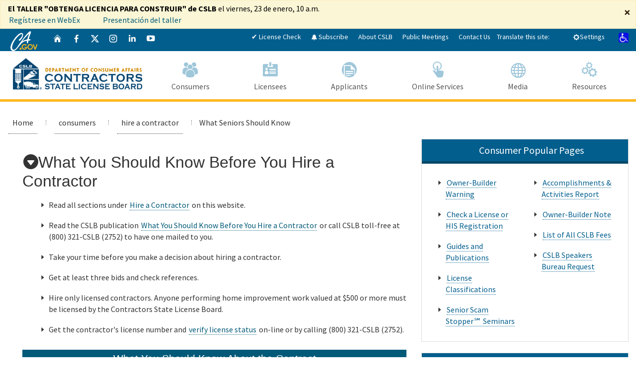

--- FILE ---
content_type: text/html; charset=utf-8
request_url: https://www.cslb.ca.gov/consumers/hire_a_contractor/What_Seniors_Should_Know.aspx
body_size: 36076
content:


<!doctype html>
<!--[if lt IE 7]> <html class="no-js ie6 oldie" lang="en"> <![endif]-->
<!--[if IE 7]>    <html class="no-js ie7 oldie" lang="en"> <![endif]-->
<!--[if IE 8]>    <html class="no-js ie8 oldie" lang="en"> <![endif]-->
<!--[if IE 9]>    <html class="no-js ie9 oldie" lang="en"> <![endif]-->
<!--[if (gt IE 9)]><!-->
<html class="no-js" lang="en">
<!--<![endif]-->
<head>
    <!--
California State Template
Version 5.0.8
 
Based on Twitter Bootstrap
-->
    <meta charset="utf-8" />
    <!-- TemplateBeginEditable name="doctitle" -->
    <title>
	What Seniors Should Know - CSLB 
</title>
    <!-- TemplateEndEditable -->
    <!-- TemplateBeginEditable name="MetaTags" -->
    <meta name="Author" content="State of California" /><meta name="Description" content="State of California" /><meta name="Keywords" content="California, government" />
    <!-- TemplateEndEditable -->
    <!-- head content, for all pages -->
<!-- Use highest compatibility mode -->
<meta http-equiv="X-UA-Compatible" content="IE=edge" />

<!-- http://t.co/dKP3o1e -->
<meta name="HandheldFriendly" content="True" />
<!-- for Blackberry, AvantGo -->
<meta name="MobileOptimized" content="320" />
<!-- for Windows mobile -->
<meta name="viewport" content="width=device-width, initial-scale=1.0, minimum-scale=1.0" />

<!-- Google Fonts -->
<link href="https://fonts.googleapis.com/css?family=Source+Sans+Pro:400,700" rel="stylesheet" type="text/css" />

<!-- For all browsers -->
<link rel="stylesheet" href="/css/cagov.core.css" />

<script src="/js/search.js"></script>
<!--
Step 3
Select a color scheme:
<link rel="stylesheet" href="/css/colorscheme-eureka.css" /><link rel="stylesheet" href="/css/colorscheme-mono.css" /><link rel="stylesheet" href="/css/colorscheme-oceanside.css" /><link rel="stylesheet" href="/css/colorscheme-orangecounty.css" /><link rel="stylesheet" href="/css/colorscheme-pasorobles.css" /><link rel="stylesheet" href="/css/colorscheme-santabarbara.css" /><link rel="stylesheet" href="/css/colorscheme-sacramento.css" /><link rel="stylesheet" href="/css/colorscheme-sierra.css" /><link rel="stylesheet" href="/css/colorscheme-trinity.css" />
-->

<link rel="stylesheet" href="/css/colorscheme-oceanside.css" />

<!-- selectivizr.com, emulates CSS3 pseudo-classes and attribute selectors in Internet Explorer 6-8 -->
<!--[if (lt IE 9) & (!IEMobile)]>
<script src="/js/libs/selectivizr-min.js"></script>
<![endif]-->
<!-- Load jQuery from CDN with fallback to local copy -->
<script src="https://code.jquery.com/jquery-3.6.1.min.js"
        integrity="sha256-o88AwQnZB+VDvE9tvIXrMQaPlFFSUTR+nldQm1LuPXQ="
        crossorigin="anonymous"></script>
<script>
    //Fall back to local copy if no jquery found
    if (typeof jQuery == 'undefined') {
        document.write(unescape("%3Cscript src='/js/libs/jquery.js' type='text/javascript'%3E%3C/script%3E"));
    }
</script>
<!-- Load jQuery migrate from CDN with fallback to local copy -->
<script src="https://code.jquery.com/jquery-migrate-3.4.0.min.js" integrity="sha256-mBCu5+bVfYzOqpYyK4jm30ZxAZRomuErKEFJFIyrwvM=" crossorigin="anonymous"></script>
<script>
    //Fall back to local copy if no jQuery migrate found
    if (typeof jQuery.migrateWarnings == 'undefined') { // or typeof jQuery.fn.live == 'undefined'
        document.write(unescape("%3Cscript src='/js/libs/jquery-migrate-3.3.2.js' type='text/javascript'%3E%3C/script%3E"));
    }

</script>



<!-- apple touch icons -->
<link rel="apple-touch-icon-precomposed" sizes="100x100" href="/images/apple-touch-icon-precomposed.png" /><link rel="icon" sizes="192x192" href="/images/apple-touch-icon-192x192.png" /><link rel="apple-touch-icon-precomposed" sizes="180x180" href="/images/apple-touch-icon-180x180.png" /><link rel="apple-touch-icon-precomposed" sizes="152x152" href="/images/apple-touch-icon-152x152.png" /><link rel="apple-touch-icon-precomposed" sizes="144x144" href="/images/apple-touch-icon-144x144.png" /><link rel="apple-touch-icon-precomposed" sizes="120x120" href="/images/apple-touch-icon-120x120.png" /><link rel="apple-touch-icon-precomposed" sizes="114x114" href="/images/apple-touch-icon-114x114.png" /><link rel="apple-touch-icon-precomposed" sizes="72x72" href="/images/apple-touch-icon-72x72.png" /><link rel="apple-touch-icon-precomposed" href="/images/apple-touch-icon-57x57.png" /><link rel="shortcut icon" href="/images/apple-touch-icon-57x57.png" /><link rel="apple-touch-icon" href="/images/apple-touch-icon.png" />

<!-- For everything else -->
<link rel="shortcut icon" href="/favicon.ico" />

<!-- Activate ClearType for Mobile IE -->
<!--[if IE]>
<meta http-equiv="cleartype" content="on" />
<![endif]-->
<!-- HTML5 shim and Respond.js IE8 support of HTML5 elements and media queries -->
<!--[if lt IE 9]>
  <script src="/js/libs/html5shiv.min.js"></script>
  <script src="/js/libs/respond.min.js"></script>
<![endif]-->
<!-- Include Google Analytics -->
<script async src="https://www.googletagmanager.com/gtag/js?id=G-1W465E5H9H"></script>
<script>window.dataLayer = window.dataLayer || []; function gtag() { dataLayer.push(arguments); } gtag('js', new Date()); gtag('config', 'G-1W465E5H9H');</script>
<script defer src=https://alert.cdt.ca.gov></script>
<script type="text/javascript">

    var _gaq = _gaq || [];
    _gaq.push(['_setAccount', 'UA-8901380-1']); // Step 4: your google analytics profile code, either from your own google account, or contact eServices to have one set up for you
    _gaq.push(['_gat._anonymizeIp']);
    _gaq.push(['_setDomainName', '.ca.gov']);
    _gaq.push(['_trackPageview']);

    _gaq.push(['b._setAccount', 'UA-3419582-2']); // statewide analytics - do not remove or change
    _gaq.push(['b._setDomainName', '.ca.gov']);
    _gaq.push(['b._trackPageview']);

    (function () {
        var ga = document.createElement('script'); ga.type = 'text/javascript'; ga.async = true;
        ga.src = ('https:' == document.location.protocol ? 'https://ssl' : 'http://www') + '.google-analytics.com/ga.js';
        var s = document.getElementsByTagName('script')[0]; s.parentNode.insertBefore(ga, s);
    })();

</script>
<script src=https://cdnjs.cloudflare.com/ajax/libs/bootstrap/5.3.3/js/bootstrap.min.js></script><link rel="stylesheet" href="/css/custom.css" /><link rel="stylesheet" href="/css/CSLB/CSLB.css" />
    <!-- TemplateBeginEditable name="head" -->
    <!-- TemplateEndEditable -->
    <!-- TemplateParam name="OptionalSlideshow" type="boolean" value="true" -->
</head>

<!-- possible body classes are "primary" and "two-column" -->
<body class="two-column">

    <header role="banner" id="header" class="global-header fixed">
        <div id="skip-to-content"><a href="#main-content">Skip to Main Content</a></div>
        <!-- Alert Banner -->
        <!--Note that you must adjust the active day/time in the javascript at the bottom of Site.Master for this alert to show.-->
<!--<div id="alertLAFire" class="alert alert-warning alert-dismissible alert-banner">
    <div class="container">
        <button type="button" class="close" data-dismiss="alert" aria-label="Close"><span aria-hidden="true">×</span></button>-->
        <!--<span class="ca-gov-icon-fire" aria-hidden="true" style="margin-right: 8px;"></span><span class="alert-text">Una platica virtual: <a href="https://events.gcc.teams.microsoft.com/event/e184b5e2-d367-431e-8fb1-76ab59e49a92@3d1463de-df72-48da-961b-5e535bbe716b " target="_blank" style="font-weight: bold;"> Consejos para emplear a un contratista para el retiro de escombros,</a> Abril 30, 5 p.m</span>
        <br />-->
        <!--<span class="ca-gov-icon-fire" aria-hidden="true" style="margin-right: 8px;"></span><span class="alert-text">Visit <a href="https://www.ca.gov/lafires" target="_blank" style="font-weight: bold;">www.ca.gov/lafires</a> for information and resources for Californians impacted by the Los Angeles Fires.</span>
        <br />
        <span class="ca-gov-icon-fire" aria-hidden="true" style="margin-right: 8px;"></span><span class="alert-text"><a href="https://www.dca.ca.gov/renewal_deferal/" target="_blank" style="font-weight: bold;">Renewal Fee Postponement for Los Angeles Wildfire Survivors.</a></span>
    </div>
</div>-->
<!--<div id="alertHeaderMaint" class="alert alert-severe alert-dismissible alert-banner">
    <div class="container">
        <button type="button" class="close" data-dismiss="alert" aria-label="Close"><span aria-hidden="true">×</span></button>
        <span class="alert-level"><span class="ca-gov-icon-important" aria-hidden="true"></span>URGENT NOTICE!</span><span class="alert-text" style="color:black;">
    CSLB online services will be unavailable on November 30th from 8pm until 6am (due to CDT system maintenance). .
</span>
    </div>
</div>-->
<!--<div id="alertHeaderBoard" class="alert alert-warning alert-dismissible alert-banner">
    <div class="container">
        <button type="button" class="close" data-dismiss="alert" aria-label="Close"><span aria-hidden="true">&times;</span></button>
        <span id="CslbMeeting" class="alert-text text-center" style="color:black;">
            <strong>CSLB Board Meeting </strong>will take place on December 11, 2025.
        </span><br />

        <a class="newTab" aria-label="CSLB Board Meeting Agenda December 11, 2025" target="_blank" rel="nofollow noreferrer" href="/Resources/BoardAgendas/2025/December 11 Board Meeting Agenda.pdf">Board Meeting Agenda</a>&nbsp;&nbsp;&nbsp;&nbsp;&nbsp;&nbsp;&nbsp;&nbsp;-->
        <!--<a class="newTab" aria-label="Licensing and Legislative Committee Meetings Agenda November 18, 2025" target="_blank" rel="nofollow noreferrer" href="/Resources/BoardAgendas/2025/Nov. 18 Committee Meeting Agenda.pdf">Licensing and Legislative Committee Meetings Agenda</a>&nbsp;&nbsp;&nbsp;&nbsp;&nbsp;&nbsp;&nbsp;&nbsp;-->
        <!--<a class="newTab" aria-label="Board Meeting Packet" target="_blank" href="/Resources/BoardPackets/2025/Dec11_MeetingPacket_ada.pdf">Board Meeting Packet</a>&nbsp;&nbsp;&nbsp;
        <a class="newTab" aria-label="Watch on YouTube" target="_blank" href="https://youtu.be/KTa8t0j-Ou0">Watch on YouTube</a>-->
        <!--<a class="newTab" aria-label="Day 2 Presentation" target="_blank" href="/Resources/BoardPackets/2025/Day 2-Lic-Leg-PPT.ada.pdf">Day 2 Presentation</a><br />
        <a class="newTab" aria-label="Watch on YouTube Day 1" target="_blank" href="https://youtube.com/live/KuKt9KEfIkE">Watch on YouTube Day 1</a>
        <a class="newTab" aria-label="Watch on YouTube Day 2" target="_blank" href="https://youtube.com/live/SLr_xitJ1QA">Watch on YouTube Day 2</a>
        <a class="newTab" aria-label="Meeting Packet" target="_blank" href="/Resources/BoardPackets/2025/June13_BoardPacket.pdf">Meeting Packet&nbsp;</a>&nbsp;&nbsp;&nbsp;&nbsp;&nbsp;&nbsp;&nbsp;&nbsp;&nbsp;&nbsp;&nbsp;
    <a class="newTab" aria-label="Watch on YouTube" target="_blank" href="https://youtube.com/live/cg_RJHIzaks">Watch on YouTube</a>-->


    <!--</div>
</div>-->

<!--<div id="alertWorkshopEng" class="alert alert-warning alert-dismissible alert-banner">
    <div class="container">
        <button type="button" class="close" data-dismiss="alert" aria-label="Close"><span aria-hidden="true">&times;</span></button>
        <span class="alert-text" id="WorkshopEng" style="color:black;"><strong>CSLB’s GET LICENSED TO BUILD WORKSHOP </strong> Friday, January 9th, 10 a.m.</span><br />
        <span> <a aria-labelledby="WorkshpWebEx" target="_blank" href="https://cslb.webex.com/cslb/j.php?MTID=m9587631e8e0a744289ef951aca5addbd"><span id="WorkshpWebEx">Register on Webex</span></a></span>&nbsp;&nbsp;&nbsp;&nbsp;&nbsp;&nbsp;&nbsp;&nbsp;&nbsp;&nbsp;&nbsp;&nbsp;&nbsp;
        <span> <a aria-label="Workshop Presentation" target="_blank" href="/Resources/Consumer%20Education/2025/Workshop_Presentation_English.pdf"> Workshop Presentation</a></span>&nbsp;&nbsp;&nbsp;&nbsp;&nbsp;&nbsp;&nbsp;&nbsp;&nbsp;&nbsp;&nbsp;&nbsp;&nbsp;
    </div>
</div>-->
<div id="alertSpanishWorkshop" class="alert alert-warning alert-dismissible alert-banner">
    <div class="container">
        <button type="button" class="close" data-dismiss="alert" aria-label="Close"><span aria-hidden="true">&times;</span></button>
        <span class="alert-text" style="color:black;"><strong>El TALLER "OBTENGA LICENCIA PARA CONSTRUIR" de CSLB</strong> el viernes, 23 de enero, 10 a.m. </span><br />
        <span> <a aria-label="Regístrese en WebEx" target="_blank" href=" https://cslb.webex.com/weblink/register/rb203a1e7daf9931c52543834ed64d885"> Regístrese en WebEx</a></span>&nbsp;&nbsp;&nbsp;&nbsp;&nbsp;&nbsp;&nbsp;&nbsp;&nbsp;&nbsp;&nbsp;&nbsp;&nbsp;
        <span><a aria-label="Presentación del taller" target="_blank" href="/Resources/Consumer%20Education/2026/Workshop_Presentation_Spanish.pdf">Presentación del taller </a> </span>&nbsp;&nbsp;&nbsp;&nbsp;&nbsp;&nbsp;&nbsp;&nbsp;&nbsp;&nbsp;&nbsp;&nbsp;&nbsp;
    </div>
</div>


        <!-- Include Utility Header -->
        <div class="utility-header">
    <div class="container">
        <div class="group flex-row">
            <div class="social-media-links" role="navigation" aria-label="media sites">
                <div class="header-cagov-logo"><a href="https://ca.gov"><span class="sr-only">CA.gov</span><img src="/images/Ca-Gov-Logo-White.svg" class="pos-rel" alt="" aria-hidden="true" /></a></div>
                <a href="/" class="ca-gov-icon-home"><span class="sr-only">Home</span></a>
                <a href="https://www.facebook.com/CSLB.CA?ref=ts" class="ca-gov-icon-facebook"><span class="sr-only">Facebook</span></a>
                <a href="https://twitter.com/CSLB" class="bi bi-twitter-x">
                    <svg xmlns="http://www.w3.org/2000/svg" width="16" height="16" fill="currentColor" class="bi bi-twitter-x" viewBox="0 0 16 16">
                        <path d="M12.6.75h2.454l-5.36 6.142L16 15.25h-4.937l-3.867-5.07-4.425 5.07H.316l5.733-6.57L0 .75h5.063l3.495 4.633L12.601.75Zm-.86 13.028h1.36L4.323 2.145H2.865z" />
                    </svg><span class="sr-only">Twitter</span>
                </a>
                <a href="https://www.instagram.com/CaContractorsBoard" class="ca-gov-icon-instagram"><span class="sr-only">Instagram</span></a>
                <a href="https://www.linkedin.com/company/contractors-state-license-board" class="ca-gov-icon-linkedin"><span class="sr-only">LinkedIn</span></a>
                <a href="http://www.youtube.com/user/ContractorsBoard/" class="ca-gov-icon-youtube"><span class="sr-only">YouTube</span></a>
            </div>
            <div class="settings-links" role="tablist" aria-label="CSLB Information" aria-owns="settingsTab">
                <a href="/OnlineServices/CheckLicenseII/CheckLicense.aspx">&#10004; License Check</a>
                <a href="/OnlineServices/MailList/MailSignUp.aspx"><span class="ca-gov-icon-bell" style="font-size: 12px; vertical-align:middle"></span> Subscribe</a>

                <a href="/About_us/">About CSLB</a>
                <a href="/Media_Room/Board_and_Committee_meetings/">Public Meetings</a>
                <a href="/About_us/Contact_CSLB.aspx">Contact Us</a>
                <!--<a href="/OnlineServices/MailList/MailSignUp.aspx">Join Our Mailing Lists</a>-->
                <ul class="utility-links">
                    <li style="color:white;" title="This Google translation feature is provided for informational purposes only as CSLB is unable to guarantee the accuracy of this translation. Please consult a translator for accuracy if you are relying on the translation or are using this site for official business.">Translate this site:</li>
                    <li>
                        <div id="google_translate_element"></div>
                        <script type="text/javascript">
                            function googleTranslateElementInit() {
                                new google.translate.TranslateElement({
                                    pageLanguage: 'en',
                                    includedLanguages: 'ar,en,es,fa,hy,ja,ko,ru,tl,vi,zh-CN',
                                    layout: google.translate.TranslateElement.InlineLayout.SIMPLE
                                }, 'google_translate_element');
                            }
                        </script>
                        <script type="text/javascript" src="//translate.google.com/translate_a/element.js?cb=googleTranslateElementInit"></script>
                    </li>
                    <li>
                        <button class="btn btn-xs btn-primary" data-toggle="collapse" data-target="#siteSettings" aria-expanded="false" aria-controls="siteSettings" role="tab" aria-selected="false" id="settingsTab"><span class="ca-gov-icon-gear" aria-hidden="true"></span>Settings</button>
                    </li>
                </ul>
                <a href="/about_us/disability.aspx"><img style="max-height: 20px;" alt="Disability Icon" src="/images/disability.png"> </a>
            </div>
        </div>
    </div>
</div>


        <!-- Settings Bar -->
        <div class="site-settings section section-standout collapse collapsed" role="alert" aria-atomic="true" id="siteSettings">
    <div class="container  p-y">


        <div class="btn-group btn-group-justified-sm" role="group" aria-label="contrastMode">
            <div class="btn-group"><button type="button" class="btn btn-standout disableHighContrastMode">Default</button></div>
            <div class="btn-group"><button type="button" class="btn btn-standout enableHighContrastMode">High Contrast</button></div>
        </div>

        <div class="btn-group" role="group" aria-label="textSizeMode">
            <div class="btn-group"><button type="button" class="btn btn-standout resetTextSize">Reset</button></div>
            <div class="btn-group"><button type="button" class="btn btn-standout increaseTextSize"><span class="hidden-xs">Increase Font Size</span><span class="visible-xs">Font <span class="sr-only">Increase</span><span class="ca-gov-icon-plus-line font-size-sm" aria-hidden="true"></span></span></button></div>
            <div class="btn-group"><button type="button" class="btn btn-standout decreaseTextSize"><span class="hidden-xs">Decrease Font Size</span><span class="visible-xs">Font <span class="sr-only">Decrease</span><span class="ca-gov-icon-minus-line font-size-sm" aria-hidden="true"></span></span></button></div>
        </div>
        <button type="button" class="close" data-toggle="collapse" data-target="#siteSettings" aria-expanded="false" aria-controls="siteSettings" aria-label="Close"><span aria-hidden="true">&times;</span></button>
    </div>
</div>

        <!-- Include Branding -->
        <!-- header branding -->
<div class="branding" role="banner" aria-label="State of California Website">
    <div class="header-organization-banner">
        <a href="/">
            <img src="/images/header_organization.png" alt="State of California Website Template logo" />
        </a>
    </div>
</div>

        <!-- Include Mobile Controls -->
        <!-- mobile navigation controls -->
<div class="mobile-controls">
    <span class="mobile-control-group mobile-header-icons">
    	<!-- Add more mobile controls here. These will be on the right side of the mobile page header section -->
    </span>
    <div class="mobile-control-group main-nav-icons float-right">
        <button id="nav-icon3" class="mobile-control toggle-menu float-right" aria-expanded="false" aria-controls="navigation">
            <span></span>
            <span></span>
            <span></span>
            <span></span>
            <span class="sr-only">Menu</span>
        </button>
        <button class="mobile-control toggle-search">
            <span class="ca-gov-icon-search hidden-print" aria-hidden="true"></span><span class="sr-only">Search</span>
        </button>
    </div>
</div>

        <div class="navigation-search">

            <!-- Include Navigation -->
            <!--
Step 2
Select Navigation Type:

Options are: megadropdown dropdown singlelevel
-->
<nav id="navigation" class="main-navigation singlelevelnav auto-highlight" aria-label="Site Area Navigation Bar" role="navigation">
    <ul id="nav_list" class="top-level-nav">
        <li class="nav-item">
            <a href="/Consumer.aspx" class="first-level-link" aria-label="Navigate to Consumers"><span class="ca-gov-icon-users" aria-hidden="true"></span>Consumers</a>
        </li>
        <li class="nav-item">
            <a href="/Licensees.aspx" class="first-level-link" aria-label="Navigate to Licensees"><span class="ca-gov-icon-user-id" aria-hidden="true"></span>Licensees</a>
        </li>
        <li class="nav-item">
            <a href="/Applicants.aspx" class="first-level-link" aria-label="Navigate to Applicants"><span class="ca-gov-icon-document" aria-hidden="true"></span>Applicants</a>
        </li>
        <li class="nav-item">
            <a href="/OnlineService.aspx" class="first-level-link" aria-label="Navigate to Online Services"><span class="ca-gov-icon-online-services" aria-hidden="true"></span>Online Services</a>
        </li>
        <li class="nav-item">
            <a href="/NewsRoom.aspx" class="first-level-link" aria-label="Navigate to Media"><span class="ca-gov-icon-globe" aria-hidden="true"></span>Media</a>
        </li>

        <li class="nav-item" id="nav-item-search">
            <a href="/Resources.aspx" class="first-level-link" aria-label="Navigate to Resources"><span class="ca-gov-icon-gears" aria-hidden="true"></span>Resources</a>
        </li>
        <!--    <li class="nav-item">
        <a href="javascript:;" class="first-level-link" aria-label="Search Button"><span class="ca-gov-icon-info-bubble"></span>How Do I...</a>
    </li>-->
    </ul>
</nav>


            <div id="head-search" class="search-container">
                <!-- Include Search -->
                <!-- Google Custom Search - /ssi/search.html-->

<!--Uncomment if you prefer to use original google search box.
    (be advided that original custom search box is not meeting WCAG accessibility standards)-->
<!--<script type="text/javascript">
    var cx = '001779225245372747843:9s-idxui5pk';// Step 7: Update this value with your search engine unique ID. Submit a request to the CDT Service Desk if you don't already know your unique search engine ID.
    var gcse = document.createElement('script');
    gcse.type = 'text/javascript';
    gcse.async = true;
    gcse.src = 'https://cse.google.com/cse.js?cx=' + cx;
    var s = document.getElementsByTagName('script');
    s[s.length - 1].parentNode.insertBefore(gcse, s[s.length - 1]);
</script>
<gcse:searchbox-only resultsUrl="/serp.html" enableAutoComplete="true"></gcse:searchbox-only>-->


<!--Custom Google Search ID Script can be found inside of serp.html file -->
<div class="container" role="search">
    <form id="Search" class="pos-rel" action="/SearchResult.aspx">
        <span class="sr-only" id="SearchInput">Custom Google Search</span>
        <input type="text" id="q" name="q" aria-labelledby="SearchInput" placeholder="Search this website" class="focus-only search-textfield height-50 border-0 p-x-sm w-100" />
        <button type="submit" class="pos-abs gsc-search-button top-0 width-50 height-50 border-0 bg-transparent"><span class="ca-gov-icon-search font-size-30 color-gray" aria-hidden="true"></span><span class="sr-only">Submit</span></button>
        <div class="width-50 height-50 close-search-btn"><button class="close-search gsc-clear-button width-50 height-50 border-0 bg-transparent pos-rel" type="reset"><span class="sr-only">Close Search</span><span class="ca-gov-icon-close-mark" aria-hidden="true"></span></button></div>
    </form>
</div>



            </div>

        </div>


        <div class="header-decoration"></div>
    </header>
    <!-- Include for optional slideshow banner -->
    <!-- TemplateBeginIf cond="OptionalSlideshow" -->

    <!-- TemplateEndIf -->
    <div id="main-content" class="main-content two-column" role="main" >
        <div class="section">
            <ol class="breadcrumb dynamic"></ol>
            <div class="main-primary">
                <div class="section">
                    
    <div class="container">
        <h1 class="add_icon_blue_arrow_down">What You Should Know Before You Hire a Contractor</h1>
        <div id="ytplayer"></div>
        <script>
              // Load the IFrame Player API code asynchronously.
              var tag = document.createElement('script');
              tag.src = "https://www.youtube.com/player_api";
              var firstScriptTag = document.getElementsByTagName('script')[0];
              firstScriptTag.parentNode.insertBefore(tag, firstScriptTag);

              // Replace the 'ytplayer' element with an <iframe> and
              // YouTube player after the API code downloads.
              var player;
              function onYouTubePlayerAPIReady() {
                player = new YT.Player('ytplayer', {
                  height: '360',
                    width: '690',
                    events: {
                    'onReady': onPlayerReady},
                    videoId: 'o2V6cZ17TVE'
                });
            }
            function onPlayerReady(event) {
                event.target.playVideo();
            }
        </script>
        
        <div class="indentLeft">
            <ul class="list-understated">

                <li>Read all sections under <a href="/Consumers/Hire_A_Contractor/">Hire a Contractor</a> on this website.</li>

                <li>Read the CSLB publication 
    	        <a href="/About_Us/Library/Guides_And_Publications/#GHIRE">What You Should Know Before You Hire a Contractor</a>  or call CSLB toll-free at (800) 321-CSLB (2752) to have one mailed to you.</li>

                <li>Take your time before you make a decision about hiring a contractor.</li>

                <li>Get at least three bids and check references.</li>

                <li>Hire only licensed contractors. Anyone performing home improvement work valued at $500 or more must be licensed by the Contractors State License Board.</li>

                <li>Get the contractor's license number and <a href="/OnlineServices/CheckLicenseII/CheckLicense.aspx">verify license status</a>
                    on-line or by calling (800) 321-CSLB (2752).</li>

            </ul>
        </div>

        <h2 class="subheading">What You Should Know About the Contract</h2>

        <div class="indentLeft">
            <ul class="list-understated">

                <li>Get your contract in writing and don't sign anything until you understand the terms.</li>

                <li>Required in your contract: a specific description of work to be done, materials to be used, total cost of the project, and start and completion dates.</li>

                <li>Ask a friend, relative, or legal representative to review the contract before you sign it.</li>

            </ul>
        </div>
        <div class="container">
            <h2 class="subheading">
                <img src="/images/icon/alert.gif" class="Icon" alt="Alert symbol" />
                What You Should Know About Unscrupulous Contractor Scams . . .</h2>
        </div>
        <div class="indentLeft">
            <ul class="list-understated">

                <li><strong>Door-to-Door Solicitations</strong><br />
                    A solicitor offers to do roofing, painting or paving work at a reduced price. Once payment is made, little or no work is done and the project is abandoned.</li>

                <li><strong>High Pressure Sales</strong><br />
                    An unscrupulous contractor pushes for an immediate decision about work, which makes it impossible for the homeowner to get competitive bids, check licenses or review references.</li>

                <li><strong>Scare Tactics</strong><br />
                    A deceitful contractor offers to perform a free inspection, then claims that faulty wiring, bad plumbing, or a leaky roof put the homeowner in peril. The alarmed homeowner agrees to unnecessary and over-priced work.</li>

                <li><strong>Demand for Cash</strong><br />
                    A contractor demands cash payments, sometimes going so far as to drive the victim to the bank to withdraw funds. With money in hand, the unscrupulous operator takes the money and runs.</li>

                <li><strong>Illegally Large Down Payments</strong><br />
                    A dishonest contractor takes more for a down payment than is allowed by law, claiming to need instant cash for supplies and to pay workers. By law, a down payment cannot exceed 10 percent of the project price or $1,000, whichever is less.</li>

                <li><strong>Verbal Agreements</strong><br />
                    A contractor states that a written contract is unnecessary--promising to deliver on the verbal agreement. The shady operator takes advantage of the situation to perform shoddy work--or none at all.</li>

            </ul>
        </div>

        <h2 class="subheading">What You Should Know About Payments</h2>

        <div class="indentLeft">
            <ul class="list-understated">

                <li>Don't pay cash.</li>

                <li>Include a payment schedule in your written contract.</li>

                <li>Don't pay more than 10 percent of the job or $1,000, whichever is less, as a down payment.</li>

                <li>Don't let payments get ahead of the work.</li>

            </ul>
        </div>

        <h2 class="subheading">What You Should Know About the Contractors State License Board</h2>

        <div class="indentLeft">
            <ul class="list-understated">

                <li>The CSLB provides information about a contractor's license, bond and workers' compensation insurance status, as well as pending and prior legal actions.</li>

                <li><a href="/About_Us/Library/Guides_And_Publications/">Free consumer publications</a> and <a href="/Consumers/Filing_A_Complaint/">complaint information/forms</a> are available from the CSLB.</li>

                <li>Call (800) 321-CSLB (2752), or write to CSLB, P.O. Box 26000, Sacramento, CA 95826 Wwith any questions or for more information.</li>

            </ul>
        </div>

        <h2 class="subheading">You can do more to protect yourself before hiring a contractor than the Contractors State License Board	can do to help after you've been harmed.</h2>

        <p class="indentLeft">Before you sign a contract; Before you hire a contractor; or Before you pay for work and repairs to your home; Get free information from this website.</p>

    </div>


                </div>
            </div>
            <div class="main-secondary noPrint" role="complementary">
                <div class="row">
                    <div class="panel panel-overstated highlight" style="width: 100%">
                        <div class="panel-heading">
                            <h2>Consumer Popular Pages</h2>
                        </div>
                        <div class="panel-body">
                            <div class="half">
                                <ul class="list-understated">
                                    <li><a aria-label="Owner-Builder Warning" href="/Consumers/Know_Risks_Of_Owner_-_Builder/">Owner-Builder Warning</a></li>
                                    <li><a aria-label="Check a License or HIS Registration" href="/OnlineServices/CheckLicenseII/CheckLicense.aspx">Check a License or HIS Registration</a></li>
                                    <li><a aria-label="Guides and Publications" href="/About_Us/Library/Guides_And_Publications/">Guides and Publications</a></li>
                                    <li><a aria-label="License Classifications" href="/About_Us/Library/Licensing_Classifications/">License Classifications</a></li>
                                    <li><a aria-label="Senior Scam Stopper&#8480; Seminars" href="/consumers/senior_scam_stoppers/">Senior Scam Stopper&#8480; Seminars</a></li>
                                </ul>
                            </div>
                            <div class="half">
                                <ul class="list-understated">
                                    
                                    <li><a aria-label="About Us Popular Pages Accomplishments & Activities Report" href="/Resources/BoardPackets/2021/Accomplishments2020.pdf">Accomplishments & Activities Report</a></li>
                                    <li><a aria-label="About Us Popular Pages Owner-Builder Note" href="/Resources/GuidesAndPublications/OwnerBuilders.pdf">Owner-Builder Note</a></li>
                                    <li><a aria-label="About Us Popular Pages List of All CSLB Fees" href="/About_Us/Library/Fees.aspx">List of All CSLB Fees</a></li>
                                    <li><a aria-label="About Us Popular Pages CSLB Speakers Bureau Request" href="/About_Us/Library/Forms_And_Applications.aspx#SPEAKERSBUREAU">CSLB Speakers Bureau Request</a></li>
                                </ul>
                            </div>
                        </div>
                    </div>
                </div>
                <div class="row">
                    <div class="panel panel-overstated highlight" style="width: 100%">
                        <div class="panel-heading">
                            <h2>Consumers</h2>
                        </div>
                        <div class="panel-body">
                            <div class="full">
                                 <img src="/images/CSLB/consumer.jpg" style="border-radius: 10px 10px 10px 10px; background: white; border:none; width:90%;" alt="Image of  Consumers" title="Consumers">
                            </div>
                        </div>
                    </div>
                </div>
            </div>
        </div>
    </div>

    <!-- Global Footer -->
<footer id="footer" class="global-footer" role="contentinfo">
    <div class="container" role="navigation" aria-label="site information links">
        <div class="row">
            <div class="three-quarters">
                <ul class="footer-links">
                    <li><a href="#skip-to-content">Back to Top</a></li>
                    <li><a href="https://www.ca.gov/use/">Conditions of Use</a></li>
                    <li><a href="https://www.dca.ca.gov/about_dca/privacy_policy.shtml">Privacy Policy</a></li>
                    <li><a href="http://www.cslb.ca.gov/About_Us/Accessibility.aspx">Accessibility</a></li>
                    <li><a href="http://www.cslb.ca.gov/About_Us/CSLBCertificate.pdf">Accessibility Certification</a></li>
                </ul>
            </div>
            <div class="quarter text-right">
            </div>
        </div>

    </div>

    <!-- Copyright Statement -->
    <div class="copyright">
        <div class="container">
            Copyright &copy;
            <script>document.write(new Date().getFullYear())</script>
            State of California

        </div>
    </div>
</footer>

<!-- Extra Decorative Content -->
<div class="decoration-last">&nbsp;</div>
<!-- Load template core -->
<script src="/js/cagov.core.js"></script>
<script src="/js/search.js "></script>
<script>
    $(document).ready(function () {
        // Backward compatability fix for removing wrapper on new "sections"
        $('.main-primary > .section').closest('div.wrapper').removeClass('wrapper');
    });
</script>

</body>
</html>


--- FILE ---
content_type: text/css
request_url: https://www.cslb.ca.gov/css/CSLB/CSLB.css
body_size: 4110
content:
/*
*	Utility styles
*  
*	Useful styles go here for common problems
*/
.one{
 width:626px
}
.centerContent{
	/* center inline content within this element */
	text-align: center;
}

.indentLeft{
	padding-left: 35px;
}
.indentRight{
	padding-right: 35px;
}

img.Icon{/*This pushes the ICON out to the left of the content*/
  margin:					0px;
  margin-left: 				-40px;
  padding:					0px;
  position: 				relative;  
  top: 					    0px; 
  left: 					-0px; 
  float:					left;
}
/*
*
*  PRESS RELEASE PHOTOS
*
*/
.leftPhoto
{
	float: left;
	margin: 5px;
	border: 1px #000 solid;
}
.rightPhoto
{
	float: right;
	margin: 5px;
	border: 1px #000 solid;
}
.rightPhotoNoBorder
{
	float: right;
	margin: 5px;
	border:none;
}
p.caption
{
	font-size: .85em;
	padding-left: 10px;
	padding-right: 10px;
}
p.center
{
	text-align: center;
}




/* Blue disc for bullets, bold links */
.PopularPages {
	list-style-type:none;
	padding-left:30px;
    padding-top:10px;
  
    /*Add thhis for side by side text*/
    width: 40%;
    float:left;
}

.PopularPages li {
	background-image:none;
    background:transparent url(/images/template2013/bullet_blue_disc.png) no-repeat 0px 2px;
	padding: 0 14px 10px;
    float:none;
    
}
.PopularPages a {
	font-weight:bold;
}
.PopularPages div {
	margin:.4em 0 0 0;
}

.PopularPagesWide {
	list-style-type:none;
	padding-left:30px;
    padding-top:10px;
    
    /*Add thhis for side by side text*/
    width: 90%;
    float:left;
    
}
.PopularPagesWide li {
	background-image:none;
    background:transparent url(/images/template2013/bullet_blue_disc.png) no-repeat 0px 2px;
	padding: 0 14px 10px;
    float:none;
    
}
.PopularPagesWide a {
	font-weight:bold;
}
.PopularPagesWide div {
	margin:.4em 0 0 0;
}
/*
*
*  Press Release Table 
*
*/
#VideoDistrib, table.PressReleaseTable
{
	border-collapse: collapse; 
	border-spacing: 0px;
}
table.PressReleaseTable td, table.PressReleaseTable th
{
	padding-right: 5px;
	border-bottom: 1px #000 solid;
}

#VideoDistrib th, table.PressReleaseTable th
{
	font-size: .90em;
	background-color: #ccc;
	border: 1px #000 solid;
}


.container_style_c_mini_first {
    margin-bottom:5px;
	border:1px solid #ccc;
	-moz-border-radius: 8px;
	border-radius: 8px;
	overflow:hidden;
    width:30%;
    float:left;

    
}
.container_style_c_mini_first h2 {
	color:#fff;
	margin:0 0 .8em 0;
	padding:4px 12px;
    font-size:20px;
    background-color:#002c55;
	border-bottom:3px solid #ef7c20;

}

.container_style_c_mini_first h6 {
	margin:0 0 .8em 0;
	padding:4px 12px;
    font-size:16px;
    line-height:20px;
	border-bottom:1px solid black;

}

.container_style_c_mini {
    margin-bottom:5px;
    margin-left:3%;
	border:1px solid #ccc;
	-moz-border-radius: 8px;
	border-radius: 8px;
	overflow:hidden;
    width:30%;
    float:left;

    
}

.container_style_c_mini h2 {
	color:#fff;
	margin:0 0 .8em 0;
	padding:4px 12px;
    font-size:20px;
    background-color:#002c55;
	border-bottom:3px solid #ef7c20;

}
.container_style_c_mini h6 {
	margin:0 0 .8em 0;
	padding:4px 12px;
    font-size:16px;
    line-height:20px;
	border-bottom:1px solid black;

}

.style_c_mini_gradient {
    background-color:white;
}

.container_style_c_half {
    margin-top:20px;
    margin-left:3%;
    margin-bottom:10px;
	border:1px solid #ccc;
	-moz-border-radius: 8px;
	border-radius: 8px;
	overflow:hidden;
    width:45%;
    min-width:325px;
    min-height:190px;
    float:left;

    
}
.container_style_c_half h4 {
	font-weight:bold;
	margin:0 0 .8em 0;
	padding:4px 12px;
    font-size:18px;
    color:White;
    background-color:#002c55;
	border-bottom:3px solid #ef7c20;
}
.container_style_c_half p {	
	margin:0 0 .8em 0;
	padding:4px 12px;
    font-size:12px;
    color:black;
}

.style_c_half {
    background-color:white;
}

.container_style_what {
    margin-left:10px;
	border:1px solid #ccc;
	-moz-border-radius: 8px;
	border-radius: 8px;
	overflow:hidden;
    width:188px;
    height:87px;
    float:left;
    background:url(/images/CSLB/what.png) no-repeat top left;
    cursor:pointer;
    
}
.container_style_what h4 {
    color:black;
    text-align:center;
    vertical-align:middle;
	font-weight:bold;
	margin:0 0 .8em 0;
	padding:2px 12px;
    font-size:24px;
    border-bottom:none;
    
}


.container_style_why{
    margin-left:10px;
	border:1px solid #ccc;
	-moz-border-radius: 8px;
	border-radius: 8px;
	overflow:hidden;
    width:188px;
    height:87px;
    float:left;
    background:url(/images/CSLB/why.png) no-repeat top left;
    cursor:pointer;
    
}
.container_style_why h4 {
	color:black;
    text-align:center;
    vertical-align:middle;
	font-weight:bold;
	margin:0 0 .8em 0;
	padding:4px 12px;
    font-size:24px;
    border-bottom:none;
}

.container_style_how {
    margin-left:10px;
	border:1px solid #ccc;
	-moz-border-radius: 8px;
	border-radius: 8px;
	overflow:hidden;
    width:188px;
    height:87px;
    float:left;
    background:url(/images/CSLB/how.png) no-repeat top left;
    cursor:pointer;
}
.container_style_how h4 {
	color:black;
    text-align:center;
    vertical-align:middle;
	font-weight:bold;
	margin:0 0 .8em 0;
	padding:4px 12px;
    font-size:24px;
    border-bottom:none;
}
.container_style_press {
	-moz-border-radius: 8px;
	border-radius: 8px;
	overflow:hidden;
	margin-bottom:1em;
}
.container_style_press h5 {
        background-color: #ef7c20;
        border-bottom: 5px solid #002c55;       
	    
        -moz-border-radius: 8px;
	    border-radius: 8px;
        width:90%;
        margin:0 auto;
        margin-bottom:.8em;

    }

/*Added icons*/

.quick_print_icon{
   	-moz-transmargin-left: all 0.5s ease-in-out;
    -webkit-transition: all 0.5s ease-in-out;
   background: url(/Images/icon/print.png) no-repeat 0 0;
   background-size:100%;
   border: 0;
   height: 30px;
   width: 45px;
   float:left;
   margin-right:5px;
   margin-top:-4px;
   cursor:pointer;
}
.quick_print_icon:hover{
   	-moz-transmargin-left: all 0.5s ease-in-out;
    -webkit-transition: all 0.5s ease-in-out;
   background: url(/Images/icon/print_2.png) no-repeat 0 0;
   background-size:100%;
   border: 0;
   height: 30px;
   width: 45px;
   float:left;
   margin-right:5px;
   margin-top:-4px;
   cursor:pointer;
}

/*Added for Navigation fix Position*/



/**********************************Color Changes for text colors*/

.Strike {
	text-decoration:line-through;
}

.Underline {
	text-decoration:underline;
}

.Italic {
	font-style:italic;
}

.LightBlue {
	color:#336699;
}

.WarningRed{
	color:#D00917;
}

.DarkRed{
	color:#8A2326;
}

.Green{
	color:green;
}

.Orange{
	color:#C84B13;
}

/*****************************END Color Changes for text colors*/


/********* Custom table formatting for industry bulletin and press release listings ******/

table.ListingTable td
{
	padding-right: 5px;
    padding-bottom:10px;
}
table.ListingTable a
{
    text-decoration:none;
}
/********* END Custom table formatting for industry bulletin and press release listings ******/

/********* list style for indenting and displaying text that are list formated ******/
.list_style_standard {
	list-style-type:none;
	
}
.list_style_standard li {
	background:none;
	padding-bottom:10px;
}

.list_style_standard2 {
		list-style-type:none;
	padding-left:20px;
    padding-top:10px;
    width: 40%;
    float:left;
}

.list_style_standard2 li {
	background-image:none;
	padding: 0 14px 10px;
    float:none;
   
}

.list_style_standard2 a {
	font-weight:400;
}
.list_style_standard2 div {
	margin:.4em 0 0 0;
}

.list_style_standard3 {
	list-style-type:none;
	padding-left:20px;
    margin-top:-5px;
    width: 40%;
    float:left;
}

.list_style_standard3 li {
	background-image:none;
	padding-top:10px;
    float:none;
}

.list_style_standard3 a {
    font-weight:700;
    text-decoration:none;
}


/********* END UL style for indenting and displaying text that are list formated ******/


/***For Color to grey buttons on **/
.container_style_Facebook {
        filter: none;
       
        -moz-transition: all 0.5s ease-in-out;
        -webkit-transition: all 0.5s ease-in-out;    
        background:url(/images/icon/facebook.png) no-repeat top left;
        cursor:pointer;
        width:80px;
        height:59px;
         float:left;
    }
    .container_style_Facebook:hover {
        filter: none;
        
        -moz-transition: all 0.5s ease-in-out;
        -webkit-transition: all 0.5s ease-in-out;
        background:url(/images/icon/facebook_2.png) no-repeat top left;
        cursor:pointer;
        width:80px;
        height:59px;
         float:left;
    }
.container_style_Twitter{
         filter: none;
         
        -moz-transition: all 0.5s ease-in-out;
        -webkit-transition: all 0.5s ease-in-out;
        background:url(/images/icon/twitter.png) no-repeat top left;
        cursor:pointer;
        width:80px;
        height:59px;
         float:left;
        
    }
    .container_style_Twitter:hover{
        filter: none;
      
        -moz-transition: all 0.5s ease-in-out;
        -webkit-transition: all 0.5s ease-in-out;
        background:url(/images/icon/twitter_2.png) no-repeat top left;
        cursor:pointer;
        width:80px;
        height:59px;
        float:left;
    }

    .container_style_Instagram {
        filter: none;
       display: block;
        z-index: 5;
        -moz-transition: all 0.5s ease-in-out;
        -webkit-transition: all 0.5s ease-in-out;    
        background:url(/images/icon/Instagram.png) no-repeat top left;
        cursor:pointer;
        width:80px;
        height:59px;
         float:left;
    }
    .container_style_Instagram:hover {
        filter: none;
        
        -moz-transition: all 0.5s ease-in-out;
        -webkit-transition: all 0.5s ease-in-out;
        background:url(/images/icon/Instagram_Hover.png) no-repeat top left;
        cursor:pointer;
        width:80px;
        height:59px;
         float:left;
    }

.container_style_YouTube {
        filter: none;
        
        -moz-transition: all 0.5s ease-in-out;
        -webkit-transition: all 0.5s ease-in-out;
        background:url(/images/icon/youtube.png) no-repeat top left;
        cursor:pointer;
        width:80px;
        height:59px;
        float:left;
	   
    }
    .container_style_YouTube:hover {
        filter: none;
       
        -moz-transmargin-left: all 0.5s ease-in-out;
        -webkit-transition: all 0.5s ease-in-out;
        background:url(/images/icon/youtube_2.png) no-repeat top left;
        cursor:pointer;
        width:80px;
        height:59px;
        float:left;
}

    .container_style_EmailAlert {
        filter: none;
       
        -moz-transition: all 0.5s ease-in-out;
        -webkit-transition: all 0.5s ease-in-out;
        background:url(/images/icon/Email.png) no-repeat top left;
        cursor:pointer;
        width:80px;
        height:59px;
        float:left;
	   
    }
    .container_style_EmailAlert:hover {
        filter: none;
        
        -moz-transmargin-left: all 0.5s ease-in-out;
        -webkit-transition: all 0.5s ease-in-out;
        background:url(/images/icon/Email_2.png) no-repeat top left;
        cursor:pointer;
        width:80px;
        height:59px;
        float:left;
}

    .container_style_Flickr {
        filter: none;
       display: block;
        z-index: 5;
        -moz-transition: all 0.5s ease-in-out;
        -webkit-transition: all 0.5s ease-in-out;    
        background:url(/images/icon/Flickr.png) no-repeat top left;
        cursor:pointer;
        width:80px;
        height:59px;
         float:left;
    }
    .container_style_Flickr:hover {
        filter: none;
        
        -moz-transition: all 0.5s ease-in-out;
        -webkit-transition: all 0.5s ease-in-out;
        background:url(/images/icon/Flickr_Hover.png) no-repeat top left;
        cursor:pointer;
        width:80px;
        height:59px;
         float:left;
    }
/*for other look on Carousel*/

.container_style_Facebook2 {
        filter: none;
        margin-left:10px;
        -moz-transition: all 0.5s ease-in-out;
        -webkit-transition: all 0.5s ease-in-out;    
       
        background:url(/images/icon/facebookx.png) no-repeat top left;
        cursor:pointer;
        width:60px;
        height:40px;
         float:left;
    }
    .container_style_Facebook2:hover {
        filter: none;
        margin-left:10px;
        -moz-transition: all 0.5s ease-in-out;
        -webkit-transition: all 0.5s ease-in-out;
        background:url(/images/icon/facebookx_2.png) no-repeat top left;
        cursor:pointer;
        width:60px;
        height:40px;
        float:left;
    }
.container_style_Twitter2{
         filter: none;
         margin-left:10px;
        -moz-transition: all 0.5s ease-in-out;
        -webkit-transition: all 0.5s ease-in-out;
        background:url(/images/icon/twitterx.png) no-repeat top left;
        cursor:pointer;
        width:60px;
        height:40px;
         float:left;
        
    }
    .container_style_Twitter2:hover{
        filter: none;
        margin-left:10px;
        -moz-transition: all 0.5s ease-in-out;
        -webkit-transition: all 0.5s ease-in-out;
       
        background:url(/images/icon/twitterx_2.png) no-repeat top left;
        cursor:pointer;
        width:60px;
        height:40px;
        float:left;
    }
.container_style_YouTube2 {
        filter: none;
        margin-left:10px;
        -moz-transition: all 0.5s ease-in-out;
        -webkit-transition: all 0.5s ease-in-out;
        background:url(/images/icon/youtubex.png) no-repeat top left;
        cursor:pointer;
        width:60px;
        height:40px;
        float:left;
	   
    }
    .container_style_YouTube2:hover {
        filter: none;
        margin-left:10px;
        -moz-transmargin-left: all 0.5s ease-in-out;
        -webkit-transition: all 0.5s ease-in-out;

        background:url(/images/icon/youtubex_2.png) no-repeat top left;
        cursor:pointer;
        width:60px;
        height:40px;
        float:left;
}
   /* end of small connect with us buttons*/

.container_style_MoreVideos {
        filter: none;
        margin: 0 auto;
        -moz-transition: all 0.5s ease-in-out;
        -webkit-transition: all 0.5s ease-in-out;
        background:url(/images/cslb/moreVideos.png) no-repeat top left;
        cursor:pointer;
        width:82px;
        height:40px;
        
	   
    }
.container_style_MoreVideos p {
        
        display:none;
	   
    }
    .container_style_MoreVideos:hover {
        filter: none;
        margin: 0 auto;
        -moz-transmargin-left: all 0.5s ease-in-out;
        -webkit-transition: all 0.5s ease-in-out;
        background:url(/images/cslb/moreVideos_2.png) no-repeat top left;
        cursor:pointer;
        width:82px;
        height:40px;
        
}
.container_style_New {
        filter: none;
        float:left;
        margin: 0 auto;
        -moz-transition: all 0.5s ease-in-out;
        -webkit-transition: all 0.5s ease-in-out;
        background:url(/images/icon/New.png) no-repeat top left;
        cursor:pointer;
      
        
	   
    }
    .container_style_New p {
        
        display:none;
	   
    }
    .container_style_New:hover {
        filter: none;
        float:left;
        margin: 0 auto;
        -moz-transmargin-left: all 0.5s ease-in-out;
        -webkit-transition: all 0.5s ease-in-out;
        background:url(/images/icon/New_2.png) no-repeat top left;
        cursor:pointer;
       
}
 .SearchButton {
        filter: none;
        margin: 0 auto;
        -moz-transition: all 0.5s ease-in-out;
        -webkit-transition: all 0.5s ease-in-out;
        background:url(/images/icon/search.png) no-repeat 0 0;
        cursor:pointer;
        background-size:100%;
        width:80px;
        height:40px;
        border-style:none;
	   
    }

    .SearchButton:hover {
        filter: none;
        margin: 0 auto;
        -moz-transmargin-left: all 0.5s ease-in-out;
        -webkit-transition: all 0.5s ease-in-out;
        background:url(/images/icon/search_2.png) no-repeat 0 0;
        background-size:100%;
        cursor:pointer;
        width:80px;
        height:40px;
        border-style:none;
        
}
.EmailSignupImage {
        filter: none;
        margin: 0 auto;
        -moz-transmargin-left: all 0.5s ease-in-out;
        -webkit-transition: all 0.5s ease-in-out;
        background:url(/images/icon/submit.png) no-repeat 0 0;
        background-size:100%;
        cursor:pointer;
        width:100px;
        height:50px;
        border-style:none;
}
    .EmailSignupImage:hover {
        filter: none;
        margin: 0 auto;
        -moz-transmargin-left: all 0.5s ease-in-out;
        -webkit-transition: all 0.5s ease-in-out;
        background: url(/images/icon/submit_2.png) no-repeat 0 0;
        background-size: 100%;
        cursor: pointer;
        width: 100px;
        height: 50px;
        border-style: none;
    }

    input,select
    {
        border:solid 1px;
        vertical-align:middle;
        border-radius: 5px;
        outline:none;
    }
    input:focus , select:focus
    {
        border-radius:5px;
        outline: none;
        border-color: #c60;
        box-shadow: 0 0 10px #c60;
    }

    input[type="radio"],input[type="checkbox"]
    {
        border:none;
        background-color:grey;
        
    }
        input[type="image"] {
        border:none;
        
        }


/*Upcoming Events Div*/

.upComingEvents {
   
    max-width:140px;/*200px;*/
    min-width:140px;/*200px;*/
    max-height:230px;
    min-height:230px;
    margin-left:10px;
    margin-top:5px;
    margin-bottom:10px;
    margin-right:15px;

    -moz-box-sizing: border-box;
    box-sizing: border-box;
    border-radius: 20px 20px 20px 20px;
    /*background:white;*/
    background: none repeat scroll 0% 0% #FFF;
    /*background-image:url('/images/test-wth.jpg');*/
    border:1px solid;
    -webkit-box-shadow: -6px 4px 5px 0px rgba(0,0,0,0.75);
    -moz-box-shadow: -6px 4px 5px 0px rgba(0,0,0,0.75);
    box-shadow: -6px 4px 5px 0px rgba(0,0,0,0.75);
    display:inline-block;

}
    .upComingEvents h1 {
        margin-top:0;
        text-align:left;
        background: #555;
        color: #fff;
        text-shadow: 0 -1px 1px rgba(0,0,0,0.7);
        border-radius: 20px 20px 0 0;
        padding: 7px 15px;
        font-size: 14px;
        font-weight:700;
       

    }

    .upComingEvents p {
        line-height:1;
        text-align:left;
        padding-left:5px;
        text-shadow: 0 -1px 1px rgba(117,117,117,0.3);
    }
    
    .upComingEvents .date {
        
        background-color:gray;
        float:right;  
        margin-top:-1px;

    }
         .upComingEvents .date .month{
                margin-top:-8px;
                background: #ccc;
                color: #002c55;
                text-shadow: 0 -1px 1px rgba(250,250,250,0.3);
                padding: 5px 10px;
                font-size: 12px;
                text-align:center;
                font-weight:900;
            
    }
          .upComingEvents .date .day{
                text-align:center;
                background: #aaa;
                color: #ef7c20;
                text-shadow: 0 -1px 1px rgba(250,250,250,0.3);
                padding: 5px 10px;
                font-size: 16px;
                font-weight:900;
        
    }
           .upComingEvents .date .dow{
           
                text-align:center;
                background: #aaa;
                color: #fff;
                text-shadow: 0 -1px 1px rgba(0,0,0,0.7);
                padding: 5px 10px;
                font-size: 12px;
                font-weight:700;
        
    }

/* Take Tables out of press release, industry and board meetings*/

.newsContainer {
  
    max-width: 750px;
    min-height: 50px;
    margin-bottom:15px;
    -moz-box-sizing: border-box;
    box-sizing: border-box;
    border-radius: 20px 20px 20px 20px;
    background:#ccc;
    border: 1px solid;
    -webkit-box-shadow: -6px 4px 5px 0px rgba(0,0,0,0.75);
    -moz-box-shadow: -6px 4px 5px 0px rgba(0,0,0,0.75);
    box-shadow: -6px 4px 5px 0px rgba(0,0,0,0.75);
}

.newsContainer h1{
        max-width:90px;
        min-width:90px;
        max-height: 80px;
        min-height: 80px;
        margin-top:10px;
        margin-left:10px;
        background: #002c55;
        color: #fff;
        padding-top:10px;
        text-shadow: 0 -1px 1px #fff;
        border:2px solid;
        border-color:#ef7c20;
        border-radius: 20px 20px 20px 20px;
        text-wrap:normal;
        font-size: 20px;
        font-weight:700;
        float:left;
        text-align:center;
}
.newsContainer h2{
        text-align:left;
        color: black;
        text-shadow: 0 -1px 1px #fff);
        font-size: 18px;
        font-weight:700;
        margin-left:125px;
        margin-right:15px;
        margin-top:40px;
        
}

.newsContainer p{
    color: #fff;
    font-size: 14px;
      margin-top:20px;
    margin-left:150px;
}

.newsContainer a{
    color: #fff;
   
      
}
.newsContainer a:visited{
    color:#2074f7;    
      
}
.newsContainer a:hover{
    color: #ef7c20;
      
}

.bmArchive {
        max-width:23%;
        min-width:23%;
        max-height: 40px;
        min-height: 40px;
        margin-top:10px;
        margin-left:23px;
        background: #ccc;
        color: #fff;
        padding-top:20px;
        text-align:center;
        text-shadow: 0 -1px 1px #000;
        border:2px solid;
        border-color:#ef7c20;
        border-radius: 20px 20px 20px 20px;
        text-wrap:normal;
        font-size: 20px;
        font-weight:700;
        float:left;

}
.bmArchive a{
       text-decoration:none;
}

.VidBoxes {
     width:120px;
    height:90px;
    -moz-box-sizing: border-box;
    box-sizing: border-box;
    border-radius: 15px 15px 15px 15px;
    border:1px solid;
    -webkit-box-shadow: -2px 4px 5px 0px rgba(0,0,0,0.75);
    -moz-box-shadow: -2px 4px 5px 0px rgba(0,0,0,0.75);
    box-shadow: -2px 4px 5px 0px rgba(0,0,0,0.75);
}

/*Return to top div box*/


#fixed-return {
    
   
    margin-bottom:5px;  
    width:100px;
    -moz-box-sizing: border-box;
    box-sizing: border-box;
    border-radius: 15px 0 0 15px;
    background:gray;
    border:1px solid;
    -webkit-box-shadow: -2px 4px 5px 0px rgba(0,0,0,0.75);
    -moz-box-shadow: -2px 4px 5px 0px rgba(0,0,0,0.75);
    box-shadow: -2px 4px 5px 0px rgba(0,0,0,0.75);
    z-index: 100;
}
#fixed-return a {
    margin-left:10px;
    color: white;
    text-decoration:none;
}
#bar-inner {
    width: 376px;
    margin: 0 auto; 
    height: 36px;
    line-height: 36px;
}

.centerDiv {
width: 50%; margin: 0 auto;
}




.accordionHeader {
border: 1px solid #2F4F4F;
color: white;

font-family: Arial, Sans-Serif;
font-size: 12px;
font-weight: bold;
padding: 5px;
margin-top: 5px;
cursor: pointer;
display:none;
}
        
.accordionHeaderSelected {
border: 1px solid #2F4F4F;
color: white;

font-family: Arial, Sans-Serif;
font-size: 12px;
font-weight: bold;
padding: 5px;
margin-top: 5px;
cursor: pointer;
display:none;
}
        
.accordionContent {

border: none;
border-top: none;
padding: 5px;
padding-top: 10px;
margin:0 auto;
width:90%
}

.onlineServicesButton {
    color:white;
    font-size:small;
    font-weight:bold;
    background-color:#002c55;
    border:solid thin;
    border-color:white;
    border-radius: 5px;
    -moz-border-radius: 5px;
    -webkit-border-radius: 5px;
    padding: 4px 6px 4px;
    box-shadow:  3px 4px 3px #686E74;
    -moz-box-shadow: 3px 4px 3px #686E74;
    -webkit-box-shadow:  3px 4px 3px #686E74;
}

.onlineServicesButtonInvisible {
    cursor:default;
    height:1px;
    color:transparent;
    font-size:small;
    background-color:transparent;
    border:none;
    border-color:white;
    border-radius: 5px;
    -moz-border-radius: 5px;
    -webkit-border-radius: 5px;
}

.LicenseDetailButton {
    color:white;
    height:75px;
    width:150px;
    word-wrap:normal;
    white-space:normal;
    /*font-family:Constantia;*/
    font-size:16px;
    font-weight:bold;
    background-color:#002c55;
    border:double;
    border-color:white;
    border-radius: 5px;
    -moz-border-radius: 5px;
    -webkit-border-radius: 5px;
    padding: 6px 6px 4px;
    box-shadow:  3px 4px 3px #686E74;
    -moz-box-shadow: 3px 4px 3px #686E74;
    -webkit-box-shadow:  3px 4px 3px #686E74;
    margin:15px 15px 15px 15px;
}


/* ADA Compliance*/
.cslb-text-danger {
    color: #A80000 !important;
    background: #FFFFFF !important;
}

.cslb-text-warning {
    color: #0000FF !important;
    background: #FFFFFF !important;
}

.cslb-text-align-center {
    text-align: center !important;
}

.cslb-button {
    min-width: 44px !important;
    min-height: 44px !important;
    display: inline-block !important;
    padding: 10px !important;
}

cslb-font-weight-500 {
    font-weight: 500;
}

a.cslb-accessible-link {
    width: auto !important;
    height: 44px !important;
    display: inline-block !important;
    padding-top: 12px;
    padding-bottom: 12px;
}

